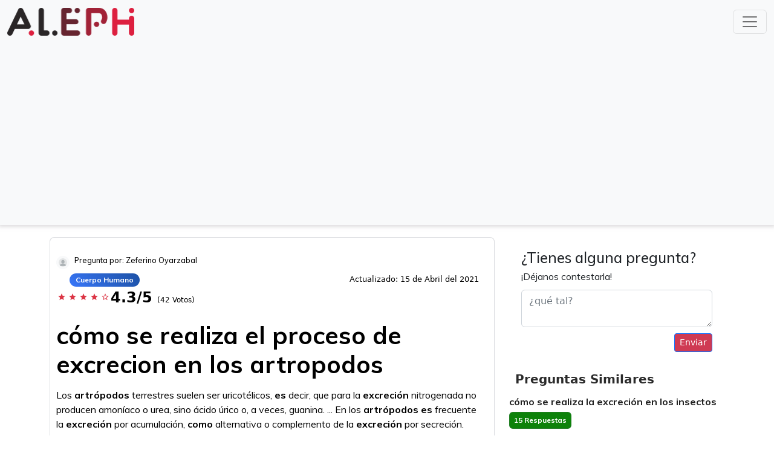

--- FILE ---
content_type: text/html; charset=utf-8
request_url: https://www.google.com/recaptcha/api2/aframe
body_size: 264
content:
<!DOCTYPE HTML><html><head><meta http-equiv="content-type" content="text/html; charset=UTF-8"></head><body><script nonce="MMxNEY_9a2atp6vm-DmLtw">/** Anti-fraud and anti-abuse applications only. See google.com/recaptcha */ try{var clients={'sodar':'https://pagead2.googlesyndication.com/pagead/sodar?'};window.addEventListener("message",function(a){try{if(a.source===window.parent){var b=JSON.parse(a.data);var c=clients[b['id']];if(c){var d=document.createElement('img');d.src=c+b['params']+'&rc='+(localStorage.getItem("rc::a")?sessionStorage.getItem("rc::b"):"");window.document.body.appendChild(d);sessionStorage.setItem("rc::e",parseInt(sessionStorage.getItem("rc::e")||0)+1);localStorage.setItem("rc::h",'1767694969220');}}}catch(b){}});window.parent.postMessage("_grecaptcha_ready", "*");}catch(b){}</script></body></html>